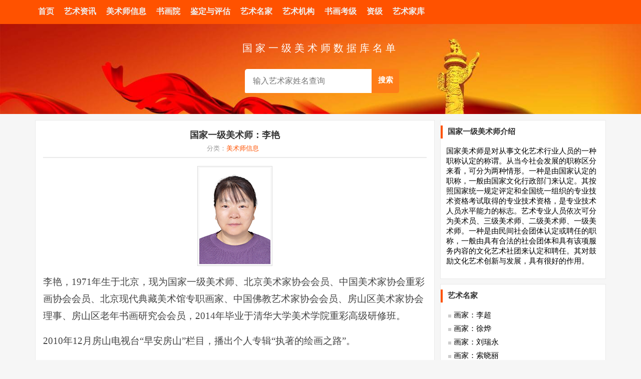

--- FILE ---
content_type: text/html; charset=UTF-8
request_url: http://www.pro-ch.cn/meishushi/11294.html
body_size: 6638
content:
<!DOCTYPE HTML>
<html>
<head>
    <meta http-equiv="content-type" content="text/html; charset="UTF-8">
    <meta http-equiv="X-UA-Compatible" content="IE=edge, chrome=1">
    <meta name="renderer" content="webkit">
    <meta name="viewport" content="width=device-width, initial-scale=1, maximum-scale=1">
    <meta http-equiv="Cache-Control" content="no-transform"/>
    <meta http-equiv="Cache-Control" content="no-siteapp"/>
    <meta property="og:type" content="article"/>
    <meta property="article:published_time" content="2025-03-15T18:04:00+08:00"/>
    <meta property="article:author" content="国家一级美术师查询中心" />
    <meta property="article:published_first" content="国家一级美术师查询中心, http://www.pro-ch.cn/meishushi/11294.html" />
    <meta property="og:title" content="国家一级美术师：李艳" />
    <meta property="og:url" content="http://www.pro-ch.cn/meishushi/11294.html" />
        <title>国家一级美术师：李艳 - 美术师信息 - 国家一级美术师查询中心</title>


    <!-- 使用url函数转换相关路径 -->
    <link rel="stylesheet" href="http://www.pro-ch.cn/usr/themes/DMZ/css/normalize.min.css">
    <link rel="stylesheet" href="http://www.pro-ch.cn/usr/themes/DMZ/css/grid.css">
    <link rel="stylesheet" href="http://www.pro-ch.cn/usr/themes/DMZ/style.css">
    <link rel='icon' href='/favicon.ico' type='image/x-icon' />
    <link rel='shortcut icon' href='/favicon.ico' type='image/x-icon' />
    <link rel='bookmark icon' href='/favicon.ico' type='image/x-icon' /> 

    <!-- 通过自有函数输出HTML头部信息 -->
    <meta name="description" content="李艳，1971年生于北京，现为国家一级美术师、北京美术家协会会员、中国美术家协会重彩画协会会员、北京现代典藏美术馆专职画家、中国佛教艺术家协会会员、房山区美术家协会理事、房山区老年书画研究会会员..." />

<script type="text/javascript">
	function addListener(element, type, callback) {
		if (element.addEventListener) {
			element.addEventListener(type, callback);
		} else if (element.attachEvent) {
			element.attachEvent('on' + type, callback);
		}
	}
	addListener(document, 'DOMContentLoaded', function () {		
		var mq = window.matchMedia("(max-width: 1200px)");
		if (mq.matches) {
			document.getElementById("menu_list").classList.remove("hidden");
		}
		addListener(document.getElementById("menu_button"), 'click', function () {
			document.getElementById("menu_list").classList.toggle("show");
		});
	});
</script>

    <!--[if lt IE 9]>
    <script src="http://cdn.staticfile.org/html5shiv/r29/html5.min.js"></script>
    <script src="http://cdn.staticfile.org/respond.js/1.3.0/respond.min.js"></script>
    <![endif]-->

</head>
<body>
<!--[if lt IE 8]>
    <div class="browsehappy" role="dialog">当前网页 <strong>不支持</strong> 你正在使用的浏览器. 为了正常的访问, 请 <a href="http://browsehappy.com/">升级你的浏览器</a>.</div>
<![endif]-->

<header id="header" class="clearfix">
    <div class="container">
           <div class="hr">
            <div class="logoleft" style="float:left">
                <a id="logo" href="http://www.pro-ch.cn/" title="国家一级美术师查询中心">
                                    </a>
            </div>

	<nav>
	<div id="menu_button_wrapper">
		<div id="menu_button">
			<div id="hamburger">
			<img src="http://www.pro-ch.cn/usr/themes/DMZ/img/menu.png" alt="Menu">
			</div>
		</div>
		<div class="clearfix"></div>
	</div>
	<ul id="menu_list">
                    <li ><a href="http://www.pro-ch.cn/">首页</a></li>

                                                                                                                                                          <li >
                                    <a href="http://www.pro-ch.cn/category/default/" title="艺术资讯">艺术资讯</a>
                                </li>
                                                                                                                                                                                        <li >
                                    <a href="http://www.pro-ch.cn/category/meishushi/" title="美术师信息">美术师信息</a>
                                </li>
                                                                                                                                                                                        <li >
                                    <a href="http://www.pro-ch.cn/category/shuhuayuan/" title="书画院">书画院</a>
                                </li>
                                                                                                                                                                                        <li >
                                    <a href="http://www.pro-ch.cn/category/jiandingyupinggu/" title="鉴定与评估">鉴定与评估</a>
                                </li>
                                                                                                                                                                                        <li >
                                    <a href="http://www.pro-ch.cn/category/yishumingjia/" title="艺术名家">艺术名家</a>
                                </li>
                                                                                                                                                                                        <li >
                                    <a href="http://www.pro-ch.cn/category/yishujigou/" title="艺术机构">艺术机构</a>
                                </li>
                                                                                                                                                                                        <li >
                                    <a href="http://www.pro-ch.cn/category/shuhuakaoji/" title="书画考级">书画考级</a>
                                </li>
                                                                                                                                                                                        <li id="dropdown" >
                                    <a href="http://www.pro-ch.cn/category/ziji/" title="资级">资级</a>
                                    <ul class="sub-menu">
                                                                                                                                <li >
                                                <a href="http://www.pro-ch.cn/category/xiangdao/" title="香道">香道</a>
                                            </li>
                                                                                                                                <li >
                                                <a href="http://www.pro-ch.cn/category/wushu/" title="武术">武术</a>
                                            </li>
                                                                                                                                <li >
                                                <a href="http://www.pro-ch.cn/category/chayi/" title="茶艺">茶艺</a>
                                            </li>
                                                                                                                                <li >
                                                <a href="http://www.pro-ch.cn/category/yingyue/" title="音乐">音乐</a>
                                            </li>
                                                                            </ul>
                                </li>
                                                                                                                                                                                                                                                                                                                                                                        <li >
                                    <a href="http://www.pro-ch.cn/category/artproject/" title="艺术家库">艺术家库</a>
                                </li>
                                                                        
                                                        </nav>
           </div>
    </div>
</header>
<div id="body">
<div class="mt74" id="web-content">
	<div class="tyc-home-top bgtyc">
		<div class="mt-74">
			<!-- 顶部logo -->
			<div class="tyc-header-home ">
				<div class="containers rel">
					<div class="left f0">
						<div class="right "></div>
					</div>
				</div>
			</div>
			<div class="containers">
				<div class="mainv2_tab1 position-rel" style="z-index:200">
					<div class="text-center">
						<div class="home-title" >
						    <a style="color:#fff;font-size:20px" href="http://www.pro-ch.cn/meishushimingdan.html" alt="1987-2022年最新《中华人民共和国国家一级美术师数据库》名单">国家一级美术师数据库名单</a>
						 </div>
						<div class=" tab-main">
						<div class="js-search-container">
								<div class="input-group home-group">
                         <form id="search" method="post" action="http://www.pro-ch.cn/" role="search">
						    <input type="search" id="s" name="s"  class="input -xl js-live-search-auto" maxlength="50"
										placeholder="输入艺术家姓名查询">
						    <button type="submit" class="input-group-btn btn -xl">搜索</button>
	                    </form>
						</div>		
							</div>
						</div>
					</div>
				</div>
			</div>
		</div>
	</div>  
    <div class="container">
        <div class="row">
<div class="col-mb-12 col-8" id="main" role="main">
    <article class="post">
        <h1 class="post-title" itemprop="name headline" style="text-align:center;">国家一级美术师：李艳</h1>
        <ul class="post-meta" style="padding-bottom:8px;border-bottom:2px solid #eaeaea;text-align:center;">
           
            <li>分类：<a href="http://www.pro-ch.cn/category/meishushi/">美术师信息</a></li>
        </ul>
        <div class="post-content" itemprop="articleBody">
            <p style="text-align: center;"><img src="/usr/uploads/2023/12/09/1702132919763423.jpg" title="1702132919763423.jpg" alt="ff1a9fc77e39eb5b7802c56cd09f3fd.jpg"/></p><p style="line-height: 31px; text-align: left; text-indent: 0em;"><span style=";font-family:宋体;font-size:19px"><span style="font-family:宋体">李艳，</span><span style="font-family:宋体">1971年生于北京，现为国家一级美术师<span style="font-family: 宋体; font-size: 19px; text-wrap: wrap;">、</span>北京美术家协会会员、中国美术家协会重彩画协会会员、北京现代典藏美术馆专职画家、中国佛教艺术家协会会员、房山区美术家协会理事、房山区老年书画研究会会员，2014年毕业于清华大学美术学院重彩高级研修班。</span></span></p><p style="line-height: 31px; text-align: left; text-indent: 0em;"><span style="font-family: 宋体; font-size: 19px; text-indent: 0em;">2010年12月房山电视台“早安房山”栏目，播出个人专辑“执著的绘画之路”。</span></p><p style="line-height: 31px; text-align: left; text-indent: 0em;"><span style=";font-family:宋体;font-size:19px">2012年11月作品《生命的歌》入选北京第十一届新人新作展。</span></p><p style="line-height: 31px; text-align: left; text-indent: 0em;"><span style="text-indent: 0em; font-family: 宋体; font-size: 19px;">2013年11月作品《鹿鸣》入选“北京意象·创意大兴”作品展，在</span><span style="text-indent: 0em; font-family: 宋体; font-size: 19px;">中国美术馆</span><span style="text-indent: 0em; font-family: 宋体; font-size: 19px;">展出。</span></p><p style="line-height: 31px; text-align: left; text-indent: 0em;"><span style=";font-family:宋体;font-size:19px">2013年11月15日 在中国美术馆接受“天下搜藏网”专题采访。</span></p><p style="line-height: 31px; text-align: left; text-indent: 0em;"><span style="text-indent: 0em; font-family: 宋体; font-size: 19px;">2013年12月作品《朝颜双鹿》荣获“影像北京·共筑中国梦2013</span><span style="text-indent: 0em; font-family: 宋体; font-size: 19px;">北京书法美</span><span style="text-indent: 0em; font-family: 宋体; font-size: 19px;">术摄影大赛作品展优秀奖。</span></p><p style="line-height: 31px; text-align: left; text-indent: 0em;"><span style="font-family: 宋体; font-size: 19px; text-indent: 0em;">2014年6月 作品《天天向上》荣获全国城市社区党风廉政建设优秀作品征集活动一等奖。</span></p><p style="line-height: 31px; text-align: left; text-indent: 0em;"><span style=";font-family:宋体;font-size:19px">2014年8月9日房山区社工委今日关注社会家园栏目专题采访并播出。</span></p><p style="line-height: 31px; text-align: left; text-indent: 0em;"><span style=";font-family:宋体;font-size:19px">2014年11月作品《秋韵》入选北京第十三届新人新作展。</span></p><p style="line-height: 31px; text-align: left; text-indent: 0em;"><span style=";font-family:宋体;font-size:19px">2015年4月加入北京美术家协会。</span></p><p style="line-height: 31px; text-align: left; text-indent: 0em;"><span style="text-indent: 0em; font-family: 宋体; font-size: 19px; background: rgb(255, 255, 255);">2017年7月作品《葵花托金盘赤心向党》入选堂上飞歌“庆祝十九大· 唱响理</span><span style="text-indent: 0em; font-family: 宋体; font-size: 19px; background: rgb(255, 255, 255);">想</span><span style="text-indent: 0em; font-family: 宋体; font-size: 19px; background: rgb(255, 255, 255);">的旋律”大型主题创作活动，被没有共产党就没有新中国纪念馆收藏。</span></p><p style="line-height: 31px; text-align: left; text-indent: 0em;"><span style="font-family: 宋体; font-size: 19px; text-indent: 0em;">2019年6月作品《幽香漫谷》参展“不忘初心 美育房山”庆祝新中国成立70周年美术作品联展。</span></p><p style="line-height: 31px; text-align: left; text-indent: 0em;"><span style=";font-family:宋体;font-size:19px">2021年9月作品《古韵</span><span style=";font-family:宋体;font-size:19px">房山</span><span style=";font-family:宋体;font-size:19px"><span style="font-family:宋体">》参展</span><span style="font-family:宋体">“经典房山”书画作品展。</span></span></p><p style="line-height: 31px; text-align: left; text-indent: 0em;"><span style="text-indent: 0em; font-family: 宋体; font-size: 19px;">2023年3月</span><span style="text-indent: 0em; font-family: 宋体; font-size: 19px;">作品《古韵长存》</span><span style="text-indent: 0em; font-family: 宋体; font-size: 19px;">荣获“不忘初心</span><span style="text-indent: 0em; font-family: 宋体; font-size: 19px;">·逐辉煌梦想</span><span style="text-indent: 0em; font-family: 宋体; font-size: 19px;">”拱辰文艺作品征集大赛三等奖。</span></p><p style="line-height: 31px; text-align: left; text-indent: 0em;"><span style="text-indent: 0em; font-family: 宋体; font-size: 19px;">2023年3月</span><span style="text-indent: 0em; font-family: 宋体; font-size: 19px;">28日参加北京市房山区文学艺术界联合会第二次代表大会。</span></p><p style="line-height: 31px; text-align: left; text-indent: 0em;"><span style="text-indent: 0em; font-family: 宋体; font-size: 19px;">2023年</span><span style="text-indent: 0em; font-family: 宋体; font-size: 19px;">11</span><span style="text-indent: 0em; font-family: 宋体; font-size: 19px;">月</span><span style="text-indent: 0em; font-family: 宋体; font-size: 19px;">30日参加北京美术家协会第七次会员代表大会。</span></p><p style="line-height: 31px; text-align: center; text-indent: 0em;"><span style="text-indent: 0em; font-family: 宋体; font-size: 19px;"></span></p><p><img src="/usr/uploads/2023/12/09/1702133200931920.jpg" title="1702133200931920.jpg"/></p><p><img src="/usr/uploads/2023/12/09/1702133200308859.jpg" title="1702133200308859.jpg"/></p><p><img src="/usr/uploads/2023/12/09/1702133200876950.jpg" title="1702133200876950.jpg"/></p><p style="line-height: 31px; text-align: center; text-indent: 0em;"><span style="text-indent: 0em; font-family: 宋体; font-size: 19px;"><br /></span><br /></p><p><br /></p>        </div>
        <div class="copyright">
            <strong>标签：</strong>none<br>
            <strong>转载请注明出处：</strong><a href="http://www.pro-ch.cn/meishushi/11294.html" title="http://www.pro-ch.cn/meishushi/11294.html">http://www.pro-ch.cn/meishushi/11294.html</a>
         </div>
        <div class="postnav">
        <div class="prenav"><a href="http://www.pro-ch.cn/meishushi/11321.html" title="国家一级书法师：徐烨">国家一级书法师：徐烨</a></div>
        <div class="nextnav"><a href="http://www.pro-ch.cn/meishushi/11256.html" title="国家一级美术师：杨百兴">国家一级美术师：杨百兴</a></div>
        </div>
        <div class="more-title"><b>猜您喜欢</b></div>
        <div class="more-list">
                        <li><a href="http://www.pro-ch.cn/artproject/7570.html" title="颜语简介,颜语作品展示,国画家颜语">颜语简介,颜语作品展示,国画家颜语</a></li><li><a href="http://www.pro-ch.cn/artproject/3379.html" title="韩晓丽简介,韩晓丽作品展示,国画家韩晓丽">韩晓丽简介,韩晓丽作品展示,国画家韩晓丽</a></li><li><a href="http://www.pro-ch.cn/artproject/4428.html" title="萧嫚耘简介,萧嫚耘作品展示,国画家萧嫚耘">萧嫚耘简介,萧嫚耘作品展示,国画家萧嫚耘</a></li><li><a href="http://www.pro-ch.cn/artproject/9988.html" title="朱时昔简介,朱时昔作品展示,国画家朱时昔">朱时昔简介,朱时昔作品展示,国画家朱时昔</a></li><li><a href="http://www.pro-ch.cn/artproject/2552.html" title="缪谷瑛简介,缪谷瑛作品展示,国画家缪谷瑛">缪谷瑛简介,缪谷瑛作品展示,国画家缪谷瑛</a></li>                </div>
    </article>

</div><!-- end #main-->

<div class="col-mb-12 col-offset-1 col-3 kit-hidden-tb" id="secondary" role="complementary">

  <section class="widget">
		<h3 class="widget-title">国家一级美术师介绍</h3>
<ul class="index-list">
<p><a href="http://www.pro-ch.cn/gov.html">国家美术师是对从事文化艺术行业人员的一种职称认定的称谓。从当今社会发展的职称区分来看，可分为两种情形。一种是由国家认定的职称，一般由国家文化行政部门来认定。其按照国家统一规定评定和全国统一组织的专业技术资格考试取得的专业技术资格，是专业技术人员水平能力的标志。艺术专业人员依次可分为美术员、三级美术师、二级美术师、一级美术师。一种是由民间社会团体认定或聘任的职称，一般由具有合法的社会团体和具有该项服务内容的文化艺术社团来认定和聘任。其对鼓励文化艺术创新与发展，具有很好的作用。</a></p>
</ul>
    </section>
    
   <section class="widget">
		<h3 class="widget-title">艺术名家</h3>
<ul class="index-list"><li><a href="http://www.pro-ch.cn/yishumingjia/11370.html" title="画家：李超">画家：李超</a></li><li><a href="http://www.pro-ch.cn/yishumingjia/11358.html" title="画家：徐烨">画家：徐烨</a></li><li><a href="http://www.pro-ch.cn/yishumingjia/11387.html" title="画家：刘瑞永">画家：刘瑞永</a></li><li><a href="http://www.pro-ch.cn/yishumingjia/11352.html" title="画家：索晓丽">画家：索晓丽</a></li><li><a href="http://www.pro-ch.cn/yishumingjia/11346.html" title="书法家：马昭贤">书法家：马昭贤</a></li><li><a href="http://www.pro-ch.cn/yishumingjia/11368.html" title="画家：徐玉琪">画家：徐玉琪</a></li><li><a href="http://www.pro-ch.cn/yishumingjia/11366.html" title="画家：周勇">画家：周勇</a></li><li><a href="http://www.pro-ch.cn/yishumingjia/11364.html" title="画家：高斌">画家：高斌</a></li><li><a href="http://www.pro-ch.cn/yishumingjia/11362.html" title="画家：吉卫东">画家：吉卫东</a></li><li><a href="http://www.pro-ch.cn/yishumingjia/11295.html" title="画家：李艳">画家：李艳</a></li></ul>
    </section>

    <section class="widget">
		<h3 class="widget-title">艺术资讯</h3>
<ul class="index-list"><li><a href="http://www.pro-ch.cn/default/10141.html" title="沈丽雅——中国国家一级美术师">沈丽雅——中国国家一级美术师</a></li><li><a href="http://www.pro-ch.cn/default/10145.html" title="状物精微 花恣雀跃——专访画家李亚">状物精微 花恣雀跃——专访画家李亚</a></li><li><a href="http://www.pro-ch.cn/default/10143.html" title="“秦岭颂——刘亚谏诗书画巡展”在北京开幕">“秦岭颂——刘亚谏诗书画巡展”在北京开幕</a></li><li><a href="http://www.pro-ch.cn/default/1337.html" title="“为中国而设计”第十届全国环境艺术设计展览开幕">“为中国而设计”第十届全国环境艺术设计展览开幕</a></li><li><a href="http://www.pro-ch.cn/default/1336.html" title="最深情，是那一抹中国红">最深情，是那一抹中国红</a></li><li><a href="http://www.pro-ch.cn/default/1335.html" title="中国文艺评论中央美术学院基地正式落成揭牌">中国文艺评论中央美术学院基地正式落成揭牌</a></li><li><a href="http://www.pro-ch.cn/default/1334.html" title="国画家朱祖国巨幅山水作品横屏版细节欣赏">国画家朱祖国巨幅山水作品横屏版细节欣赏</a></li><li><a href="http://www.pro-ch.cn/default/1331.html" title="“丹青颂·中国梦暨万恒艺术第三届当代名家国画">“丹青颂·中国梦暨万恒艺术第三届当代名家国画</a></li><li><a href="http://www.pro-ch.cn/default/1330.html" title="瞬间与永恒——张伯世、张凯惠艺术联展">瞬间与永恒——张伯世、张凯惠艺术联展</a></li><li><a href="http://www.pro-ch.cn/default/1329.html" title="广州智美计划“一堂美术课”艺术下乡项目正式启航">广州智美计划“一堂美术课”艺术下乡项目正式启航</a></li></ul>
    </section>

       <section class="widget">
		<h3 class="widget-title">鉴定与评估</h3>
<ul class="index-list"><li><a href="http://www.pro-ch.cn/jiandingyupinggu/11371.html" title="国家高级调酒师：仇振东">国家高级调酒师：仇振东</a></li><li><a href="http://www.pro-ch.cn/jiandingyupinggu/11360.html" title="国家高级摄影师：黄河">国家高级摄影师：黄河</a></li><li><a href="http://www.pro-ch.cn/jiandingyupinggu/11359.html" title="国家高级珠宝鉴定评估师：杨祥芬">国家高级珠宝鉴定评估师：杨祥芬</a></li><li><a href="http://www.pro-ch.cn/jiandingyupinggu/11356.html" title="国家高级调酒师：王立好">国家高级调酒师：王立好</a></li><li><a href="http://www.pro-ch.cn/jiandingyupinggu/11397.html" title="国家高级古玩鉴定评估师：吴制容">国家高级古玩鉴定评估师：吴制容</a></li><li><a href="http://www.pro-ch.cn/jiandingyupinggu/11396.html" title="国家高级古玩鉴定评估师：巫蓉">国家高级古玩鉴定评估师：巫蓉</a></li><li><a href="http://www.pro-ch.cn/jiandingyupinggu/11395.html" title="国家高级古玩鉴定评估师：张向荣">国家高级古玩鉴定评估师：张向荣</a></li><li><a href="http://www.pro-ch.cn/jiandingyupinggu/11394.html" title="国家高级古玩鉴定评估师：李平平">国家高级古玩鉴定评估师：李平平</a></li><li><a href="http://www.pro-ch.cn/jiandingyupinggu/11393.html" title="国家高级古玩鉴定评估师：郭淑梅">国家高级古玩鉴定评估师：郭淑梅</a></li><li><a href="http://www.pro-ch.cn/jiandingyupinggu/11392.html" title="国家高级古玩鉴定评估师：汪启刚">国家高级古玩鉴定评估师：汪启刚</a></li></ul>
    </section>
    
       <section class="widget">
		<h3 class="widget-title">艺术机构</h3>
<ul class="index-list"><li><a href="http://www.pro-ch.cn/yishujigou/11405.html" title="一带一路艺术品国际交易中心">一带一路艺术品国际交易中心</a></li><li><a href="http://www.pro-ch.cn/yishujigou/11404.html" title="一带一路中国文化艺术研究院">一带一路中国文化艺术研究院</a></li><li><a href="http://www.pro-ch.cn/yishujigou/11205.html" title="中国文化艺术水平管理中心">中国文化艺术水平管理中心</a></li><li><a href="http://www.pro-ch.cn/yishujigou/1302.html" title="文化和旅游部文化艺术评定中心">文化和旅游部文化艺术评定中心</a></li><li><a href="http://www.pro-ch.cn/yishujigou/1300.html" title="文化和旅游部文化艺术评定中心北京潜能文化艺术培训中心">文化和旅游部文化艺术评定中心北京潜能文化艺术培训中心</a></li><li><a href="http://www.pro-ch.cn/yishujigou/11204.html" title="中国艺术研究院">中国艺术研究院</a></li><li><a href="http://www.pro-ch.cn/yishujigou/11203.html" title="中国美术学院社会美术水平考级中心">中国美术学院社会美术水平考级中心</a></li><li><a href="http://www.pro-ch.cn/yishujigou/1298.html" title="文化和旅游部文化艺术评定中心国画艺术研究院">文化和旅游部文化艺术评定中心国画艺术研究院</a></li><li><a href="http://www.pro-ch.cn/yishujigou/1299.html" title="文化和旅游部文化艺术评定中心广西南宁基地">文化和旅游部文化艺术评定中心广西南宁基地</a></li><li><a href="http://www.pro-ch.cn/yishujigou/1297.html" title="中国国画艺术研究院">中国国画艺术研究院</a></li></ul>
    </section>
    
    
   <section class="widget">
		<h3 class="widget-title">艺术家库</h3>
<ul class="index-list"><li><a href="http://www.pro-ch.cn/artproject/11379.html" title="国家级风水师：牛建忠">国家级风水师：牛建忠</a></li><li><a href="http://www.pro-ch.cn/artproject/11384.html" title="国家级风水师：吴永杰">国家级风水师：吴永杰</a></li><li><a href="http://www.pro-ch.cn/jiandingyupinggu/11388.html" title="国家奇门阵法师：王晓明">国家奇门阵法师：王晓明</a></li><li><a href="http://www.pro-ch.cn/artproject/11309.html" title="国家级风水师：李庆周">国家级风水师：李庆周</a></li><li><a href="http://www.pro-ch.cn/artproject/11308.html" title="国家级风水师：王晓磊">国家级风水师：王晓磊</a></li><li><a href="http://www.pro-ch.cn/artproject/11326.html" title="国家级风水师：柳珍儿">国家级风水师：柳珍儿</a></li><li><a href="http://www.pro-ch.cn/artproject/11200.html" title=" 著名艺术家 一 欧阳中石"> 著名艺术家 一 欧阳中石</a></li><li><a href="http://www.pro-ch.cn/artproject/11160.html" title="王诗皓-内蒙古书画家">王诗皓-内蒙古书画家</a></li><li><a href="http://www.pro-ch.cn/artproject/11159.html" title="方孝德-内蒙古书画家">方孝德-内蒙古书画家</a></li><li><a href="http://www.pro-ch.cn/artproject/11158.html" title="孟广学-内蒙古书画家">孟广学-内蒙古书画家</a></li></ul>
    </section>
    



           <section class="widget">
		<h3 class="widget-title">最新文章</h3>
        <ul class="widget-list">
            <li><a href="http://www.pro-ch.cn/meishushi/11303.html" title="国家一级美术师数据库名单">国家一级美术师数据库名单</a></li><li><a href="http://www.pro-ch.cn/meishushi/11406.html" title="国家一级美术师：陈菲菲">国家一级美术师：陈菲菲</a></li><li><a href="http://www.pro-ch.cn/meishushi/11409.html" title="国家一级美术师：柳罡">国家一级美术师：柳罡</a></li><li><a href="http://www.pro-ch.cn/meishushi/11389.html" title="国家一级美术师：罗和平">国家一级美术师：罗和平</a></li><li><a href="http://www.pro-ch.cn/meishushi/11386.html" title="国家一级美术师：刘瑞永">国家一级美术师：刘瑞永</a></li><li><a href="http://www.pro-ch.cn/meishushi/11385.html" title="国家一级美术师：唐秀慧">国家一级美术师：唐秀慧</a></li><li><a href="http://www.pro-ch.cn/meishushi/11378.html" title="国家一级美术师：陈小慰">国家一级美术师：陈小慰</a></li><li><a href="http://www.pro-ch.cn/meishushi/11377.html" title="国家一级美术师：张桂香">国家一级美术师：张桂香</a></li><li><a href="http://www.pro-ch.cn/meishushi/11376.html" title="国家一级美术师：文贵生">国家一级美术师：文贵生</a></li><li><a href="http://www.pro-ch.cn/meishushi/11375.html" title="国家一级美术师：韩富兴">国家一级美术师：韩富兴</a></li>        </ul>
    </section>
        
</div><!-- end #sidebar -->
        </div><!-- end .row -->
    </div>
</div><!-- end #body -->

<footer id="footer" role="contentinfo">
    <p style="text-decoration: none;
                    cursor: pointer;
                    font-size:12px;">欢迎具备文化部和人事部门一级美术师资格的艺术家申请录入本网，申请收录收费，我们将择优收录。</p>

           &copy; 2026 <a href="http://www.pro-ch.cn/" title="国家一级美术师查询中心">国家一级美术师查询中心</a> 版权所有. 

</footer><!-- end #footer -->
</body>
</html>

--- FILE ---
content_type: text/css
request_url: http://www.pro-ch.cn/usr/themes/DMZ/css/grid.css
body_size: 1085
content:
.container,.row [class*="col-"]{-webkit-box-sizing:border-box;-moz-box-sizing:border-box;box-sizing:border-box;}.container{margin-left:auto;margin-right:auto;padding-left:10px;padding-right:10px;}.row [class*="col-"]{float:left;min-height:1px;}.row [class*="-push-"],.row [class*="-pull-"]{position:relative;}.col-mb-1{width:8.33333%;}.col-mb-2{width:16.66667%;}.col-mb-3{width:25%;}.col-mb-4{width:33.33333%;}.col-mb-5{width:41.66667%;}.col-mb-6{width:50%;}.col-mb-7{width:58.33333%;}.col-mb-8{width:66.66667%;}.col-mb-9{width:75%;}.col-mb-10{width:83.33333%;}.col-mb-11{width:91.66667%;}.col-mb-12{width:100%;}@media(min-width:768px){.col-tb-1{width:8.33333%;}.col-tb-2{width:16.66667%;}.col-tb-3{width:25%;}.col-tb-4{width:33.33333%;}.col-tb-5{width:41.66667%;}.col-tb-6{width:50%;}.col-tb-7{width:58.33333%;}.col-tb-8{width:73.66667%;}.col-tb-9{width:75%;}.col-tb-10{width:83.33333%;}.col-tb-11{width:91.66667%;}.col-tb-12{width:100%;}.col-tb-offset-0{margin-left:0;}.col-tb-offset-1{margin-left:8.33333%;}.col-tb-offset-2{margin-left:16.66667%;}.col-tb-offset-3{margin-left:25%;}.col-tb-offset-4{margin-left:33.33333%;}.col-tb-offset-5{margin-left:41.66667%;}.col-tb-offset-6{margin-left:50%;}.col-tb-offset-7{margin-left:58.33333%;}.col-tb-offset-8{margin-left:66.66667%;}.col-tb-offset-9{margin-left:75%;}.col-tb-offset-10{margin-left:83.33333%;}.col-tb-offset-11{margin-left:91.66667%;}.col-tb-offset-12{margin-left:100%;}.col-tb-pull-0{right:0;}.col-tb-pull-1{right:8.33333%;}.col-tb-pull-2{right:16.66667%;}.col-tb-pull-3{right:25%;}.col-tb-pull-4{right:33.33333%;}.col-tb-pull-5{right:41.66667%;}.col-tb-pull-6{right:50%;}.col-tb-pull-7{right:58.33333%;}.col-tb-pull-8{right:66.66667%;}.col-tb-pull-9{right:75%;}.col-tb-pull-10{right:83.33333%;}.col-tb-pull-11{right:91.66667%;}.col-tb-pull-12{right:100%;}.col-tb-push-0{left:0;}.col-tb-push-1{left:8.33333%;}.col-tb-push-2{left:16.66667%;}.col-tb-push-3{left:25%;}.col-tb-push-4{left:33.33333%;}.col-tb-push-5{left:41.66667%;}.col-tb-push-6{left:50%;}.col-tb-push-7{left:58.33333%;}.col-tb-push-8{left:66.66667%;}.col-tb-push-9{left:75%;}.col-tb-push-10{left:83.33333%;}.col-tb-push-11{left:91.66667%;}.col-tb-push-12{left:100%;}}@media(min-width:1200px){.col-1{width:8.33333%;}.col-2{width:16.66667%;}.col-3{width:29%;}.col-4{width:33.33333%;}.col-5{width:41.66667%;}.col-6{width:50%;}.col-7{width:58.33333%;}.col-8{width:70%;}.col-9{width:72%;}.col-10{width:83.33333%;}.col-11{width:91.66667%;}.col-12{width:100%;}.col-offset-0{margin-left:0;}.col-offset-1{margin-left:1.0%;}.col-offset-2{margin-left:16.66667%;}.col-offset-3{margin-left:25%;}.col-offset-4{margin-left:33.33333%;}.col-offset-5{margin-left:41.66667%;}.col-offset-6{margin-left:50%;}.col-offset-7{margin-left:58.33333%;}.col-offset-8{margin-left:66.66667%;}.col-offset-9{margin-left:75%;}.col-offset-10{margin-left:83.33333%;}.col-offset-11{margin-left:91.66667%;}.col-offset-12{margin-left:100%;}.col-pull-0{right:0;}.col-pull-1{right:8.33333%;}.col-pull-2{right:16.66667%;}.col-pull-3{right:25%;}.col-pull-4{right:33.33333%;}.col-pull-5{right:41.66667%;}.col-pull-6{right:50%;}.col-pull-7{right:58.33333%;}.col-pull-8{right:66.66667%;}.col-pull-9{right:75%;}.col-pull-10{right:83.33333%;}.col-pull-11{right:91.66667%;}.col-pull-12{right:100%;}.col-push-0{left:0;}.col-push-1{left:8.33333%;}.col-push-2{left:16.66667%;}.col-push-3{left:25%;}.col-push-4{left:33.33333%;}.col-push-5{left:41.66667%;}.col-push-6{left:50%;}.col-push-7{left:58.33333%;}.col-push-8{left:66.66667%;}.col-push-9{left:75%;}.col-push-10{left:83.33333%;}.col-push-11{left:91.66667%;}.col-push-12{left:100%;}}@media(min-width:1200px){.container{max-width:1160px;}.col-wd-1{width:8.33333%;}.col-wd-2{width:16.66667%;}.col-wd-3{width:25%;}.col-wd-4{width:33.33333%;}.col-wd-5{width:41.66667%;}.col-wd-6{width:50%;}.col-wd-7{width:58.33333%;}.col-wd-8{width:66.66667%;}.col-wd-9{width:75%;}.col-wd-10{width:83.33333%;}.col-wd-11{width:91.66667%;}.col-wd-12{width:100%;}.col-wd-offset-0{margin-left:0;}.col-wd-offset-1{margin-left:8.33333%;}.col-wd-offset-2{margin-left:16.66667%;}.col-wd-offset-3{margin-left:25%;}.col-wd-offset-4{margin-left:33.33333%;}.col-wd-offset-5{margin-left:41.66667%;}.col-wd-offset-6{margin-left:50%;}.col-wd-offset-7{margin-left:58.33333%;}.col-wd-offset-8{margin-left:66.66667%;}.col-wd-offset-9{margin-left:75%;}.col-wd-offset-10{margin-left:83.33333%;}.col-wd-offset-11{margin-left:91.66667%;}.col-wd-offset-12{margin-left:100%;}.col-wd-pull-0{right:0;}.col-wd-pull-1{right:8.33333%;}.col-wd-pull-2{right:16.66667%;}.col-wd-pull-3{right:25%;}.col-wd-pull-4{right:33.33333%;}.col-wd-pull-5{right:41.66667%;}.col-wd-pull-6{right:50%;}.col-wd-pull-7{right:58.33333%;}.col-wd-pull-8{right:66.66667%;}.col-wd-pull-9{right:75%;}.col-wd-pull-10{right:83.33333%;}.col-wd-pull-11{right:91.66667%;}.col-wd-pull-12{right:100%;}.col-wd-push-0{left:0;}.col-wd-push-1{left:8.33333%;}.col-wd-push-2{left:16.66667%;}.col-wd-push-3{left:25%;}.col-wd-push-4{left:33.33333%;}.col-wd-push-5{left:41.66667%;}.col-wd-push-6{left:50%;}.col-wd-push-7{left:58.33333%;}.col-wd-push-8{left:66.66667%;}.col-wd-push-9{left:75%;}.col-wd-push-10{left:83.33333%;}.col-wd-push-11{left:91.66667%;}.col-wd-push-12{left:100%;}}@media(max-width:480px){.kit-hidden-tbs{width:150px!important;}#logo img{height:36px;width:auto;}}@media(max-width:767px){.kit-hidden-mb{display:none;}}@media(max-width:1199px){.kit-hidden-tb{display:none;}.kit-hidden-tbs{width:250px;margin-top:-55px;float:right!important;}}@media(max-width:1199px){.kit-hidden{display:none;}}.clearfix,.row{zoom:1;}.clearfix:before,.row:before,.clearfix:after,.row:after{content:" ";display:table;}.clearfix:after,.row:after{clear:both;}

--- FILE ---
content_type: text/css
request_url: http://www.pro-ch.cn/usr/themes/DMZ/style.css
body_size: 4858
content:
body{
	color:#353535;
	font-family:"Microsoft Yahei",Consolas,Menlo,Monaco,"Lucida Console","Liberation Mono","DejaVu Sans Mono","Bitstream Vera Sans Mono","Courier New",monospace,serif !important;
	font-size:90%;
	background:#f6f6f6;
}
a#selectsearch-icon:hover{
	border-bottom:none; 
}
a{
	color:#000;
	text-decoration:none;
}
a:hover,a:active{
	color:#ff5200;
	border-bottom:1px dotted #ff5200; 
}

.mt74 {
    /*margin-top: 74px !important;*/
}

.home-group .input {
    /* width: 77%; */
    border-color: transparent;
    line-height: 24px;
    font-size: 16px;
    padding: 5px 25px 5px 15px;
    vertical-align: middle;
    -webkit-appearance: none;
    border-radius: 5px; /* 所有角都使用半径为5px的圆角，此属性为CSS3标准属性 */
-moz-border-radius: 5px; /* Mozilla浏览器的私有属性 */
-webkit-border-radius: 5px; /* Webkit浏览器的私有属性 */
border-radius: 5px 4px 3px 2px; /* 四个半径值分别是左上角、右上角、右下角和左下角 */
    /* border-bottom-left-radius: 4px; */
    /* border-top-left-radius: 4px; */
}
.input-group .input, .input-group .select-drop .title {
    border-right: none;
    border-bottom-right-radius: 0px;
    border-top-right-radius: 0px;
}
.home-group .input-group-btn {
    border: 1px solid #FE7D18;
    /* border-radius: 10px; */
    font-weight: bold;
    font-size: 15px;
    color: #fff;
    width: 55px;
    background: #FE7D18;
    margin-left: auto;
    position: absolute;
}

.btn.-xl, .btn.-h48 {
    font-size: 16px;
    padding: 14px 10px;
    border-radius: 4px;
}



.input-group .input-group-btn {
    border-bottom-left-radius: 0px;
    border-top-left-radius: 0px;
    box-shadow: none;
}

.input-group .input, .input-group .select-drop .title {
    border-right: none;
    border-bottom-right-radius: 0px;
    border-top-right-radius: 0px;
}



.input {
    height: 36px;
    line-height: 34px;
    padding: 0px 15px;
    font-size: 14px;
    width: 100%;
    border: 1px solid #e0e0e0;
    border-radius: 2px;
    background-color: #fff;
    color: #333;
}

[type="search"] {
    -webkit-appearance: textfield;
    outline-offset: -2px;
}

input {
    -webkit-writing-mode: horizontal-tb !important;
    text-rendering: auto;
    color: -internal-light-dark-color(black, white);
    letter-spacing: normal;
    word-spacing: normal;
    text-transform: none;
    text-indent: 0px;
    text-shadow: none;
    display: inline-block;
    text-align: start;
    -webkit-appearance: textfield;
    background-color: -internal-light-dark-color(white, black);
    -webkit-rtl-ordering: logical;
    cursor: text;
    margin: 0em;
    font: 400 13.3333px Arial;
    padding: 1px 0px;
    border-width: 2px;
    border-style: inset;
    border-color: initial;
    border-image: initial;
}

.input-group .input-group-btn {
    border-bottom-left-radius: 0px;
    border-top-left-radius: 0px;
    box-shadow: none;
}
.tyc-home-top {
    width: 100%;
    height: 180px;
    background-image: url(img/banners.jpg) ;
    /*background-repeat: no-repeat;*/
    background-size: 100% 100%;
    -moz-background-size: 100% 100%;
    background-size: cover;
}
.containers {
    margin: 0 auto;
    /* width: 1248px; */
    width: 100%;
}
.container{
	padding:0px 10px 0px 10px;
}

.text-center {
    text-align: center;
}

.tyc-home-top .home-title {
    display: inline-block;
    margin-bottom: 25px;
    margin-top: 30px;
    font-size: 40px;
    line-height: 30px;
    letter-spacing: 6px;
    text-indent: 0px;
    color: #fff;
}

.tab-main {
    /*text-align: center;*/
    text-align: -webkit-center;
    color: #fff;
    width: 100%;
    margin: 0 -40px;
    z-index: -1;
}

.tyc-home-top .js-search-container {
    /* position: absolute; */
    width: 100%;
}

.home-group {
    transition: box-shadow 0.3s;
}

.input-group {
    position: relative;
    display: inline-block;
    vertical-align: top;
}

.home-group .input {
    /* width: 77%; */
    border-color: transparent;
    line-height: 24px;
    font-size: 16px;
    padding: 5px 25px 5px 15px;
    vertical-align: middle;
    /* border-bottom-left-radius: 4px; */
    /* border-top-left-radius: 4px; */
}

.input-group .input, .input-group .select-drop .title {
    border-right: none;
    border-bottom-right-radius: 0px;
    border-top-right-radius: 0px;
}

.input-group .input, .input-group .select-drop, .input-group .select-drop .title, .input-group .input-group-btn, .input-group form {
    float: left;
}

.input.-xl, .input.-h48 {
    height: 46px;
    line-height: 46px;
    padding: 0px 15px;
    font-size: 16px;
    z-index: -1;
}

.input {
    height: 36px;
    line-height: 34px;
    padding: 0px 15px;
    font-size: 14px;
    width: 100%;
    border: 1px solid #e0e0e0;
    border-radius: 2px;
    background-color: #fff;
    color: #333;
}


.btn {
    display: inline-block;
    padding: 2px 12px;
    border: 1px solid #f3f3f3;
    border-radius: 2px;
    font-size: 14px;
    text-align: center;
    line-height: 18px;
    font-weight: normal;
    background-color: #fff;
    color: #333;
    cursor: pointer;
    transition: all 0.2s cubic-bezier(0.075, 0.82, 0.165, 1);
}


.home-group .input-group-btn {
    border: 1px solid #FE7D18;
    /* border-radius: 10px; */
    font-weight: bold;
    font-size: 15px;
    color: #fff;
    width: 55px;
    background: #FE7D18;
    margin-left: auto;
    position: absolute;
}

.input-group .input-group-btn {
    border-bottom-left-radius: 0px;
    border-top-left-radius: 0px;
    box-shadow: none;
    -webkit-appearance: none;
}
.row{
	padding-top:0px;
}
#main{
	margin:12px 0px 10px 0px;
	padding:5px 15px 10px 15px;
	border:1px solid #eaeaea;
	background:#fff;
}
#index{
	background:#f6f6f6!important;
	margin:-18px -16px 0px -16px;
	padding-bottom:15px;
	border-bottom:1px solid #eaeaea;
}
h1,h2,h3,h4,h5,h6{
	font-family:"Microsoft Yahei",Consolas,Menlo,Monaco,"Lucida Console","Liberation Mono","DejaVu Sans Mono","Bitstream Vera Sans Mono","Courier New",monospace,serif !important;
}
input[type="text"],input[type="email"],input[type="url"],input[type="password"],textarea{
	padding:5px;
	border:1px solid #E9E9E9;
	width:100%;
	border-radius:2px;
	-webkit-box-sizing:border-box;
	-moz-box-sizing:border-box;
	box-sizing:border-box;
}
textarea{
	resize:vertical;
}
pre,code{
	font-family:"Microsoft Yahei",Consolas,Menlo,Monaco,"Lucida Console","Liberation Mono","DejaVu Sans Mono","Bitstream Vera Sans Mono","Courier New",monospace,serif !important;
	font-size:.92857em;
}
.browsehappy{
	padding:8px 0;
	background:#FBE3E4
	;color:#8A1F11;
	text-align:center;
}
.browsehappy a{
	color:#8A1F11;
	text-decoration:underline;
	font-weight:bold;
}
#header{
	padding:0px;
	background:#ff5200;
	width:100%;
	height:48px;
}
#logo{
	color:#333;
	font-size:1.8em;
}
.logoleft a:hover,a:active{
	border-bottom:none; 
}
#logo img{
	height:40px;
	vertical-align:middle;
	padding-top:3px;
	margin-right:10px;
}
.site-name a:hover,a:active{
	border-bottom:none; 
}
.description{
	margin:.5em 0 0;
	color:#999;
	font-style:italic;
}
.clearfix {
    clear: both;
}
nav {
    margin:0 auto;
    text-align: left;
    text-transform: uppercase;  
	height:48px;
	font-weight:bold;
}
nav ul {
    width:100%;
    padding: 0px;
    margin: 0 auto;
    list-style-type: none;
}
nav ul li {
    display: inline-block;
}
nav ul li a {
    font-size:16px;
    padding: 0px 6px 0px 6px;
	line-height:48px;
    color: #efefef;
    text-decoration: none;
    display: inline-block;
    box-sizing: border-box;
}
nav ul li a:hover {
    color: #ffffff;
    border-bottom: none;
}
.sub-menu {
    display:none;
	position: fixed;
	z-index:9999;
}
.sub-menu{
    width:120px;
}
.sub-menu li{
    width:100%;
}
.sub-menu li a {
    width:100%;
    font-size:14px;
    padding: 0px 12px 0px 12px;
	line-height:40px;
    background: rgba(48,89,153,0.85);
    text-decoration: none;
    display: inline-block;
    box-sizing: border-box;
}
.sub-menu li a:hover {
    color: #ffffff;
    border-bottom: none;
}
#dropdown:hover ul{
    display:block; 
}
.current {
    background-color:#ff5200;
}
.current a {
    color: #ffffff;
}
#menu_button_wrapper{
    display: none;
}
.hidden {
    display: none;
}
.show {
    display: block!important;
}
#picbox{ 
	margin-top:12px; 
	margin-bottom:10px; 
	padding: 1px;
	background: #fff;
	border:1px solid #eaeaea;
}
#picbox a:hover,a:active{ 
	border:none; 
}
#picbox:hover{
	border:1px solid #ff5200;
}

.input-group-btn {
    width: 112px;
    border: 1px solid #FE7D18;
    border-bottom-right-radius: 4px;
    border-top-right-radius: 4px;
    font-weight: bold;
    font-size: 18px;
    color: #fff;
    background: #FE7D18;
}

.tagcloud{
	list-style:none;
}
.tagcloud li{
	margin:0px 5px 10px;
	padding:5px 10px 5px 10px;
	float:left;
	border:1px solid #eaeaea;
}
.archive_page{
	margin:12px 0px 12px 0px;
	background-color: white;
	padding: 15px 15px 10px 15px;
        border:1px solid #eaeaea;
}
.archive_page h1{
	margin:0px 0px 15px 0px;
	padding-bottom:10px;
        border-bottom:2px solid #eaeaea;
	font-size:1.26em;
	text-align:center;
}
.archive_page h2{
	font-size:1.0em!important;
	color:#333!important;
	font-weight:bold!important;
	margin:0px 6px 15px 6px;
	padding-bottom:.5rem;
	border-bottom:1px dotted #ccc;
	text-indent:0em!important;
}
.archive_page ul{
	list-style:none;
}
.archive_page li{
	padding:2px 10px 2px 10px;
}
.post{
	padding:0px 0 15px;
	border-bottom:1px solid #eaeaea;
}
.postindex:hover{
	background: #f8f8f8;
}
.place{
	font-size:1.0em;
	line-height:24px;
	height:24px;
	overflow:hidden;
	margin-left:-16px;
	margin-top:6px;
	padding-left:10px;
	border-left:4px solid #FF1400;
	font-weight:bold;
	color:#2B6BAB;
}
.copyright{
	padding:5px;
	line-height:1.8em;
	font-size:0.925em;
	overflow:hidden;
	background-color:#e8f5fe;
	padding-left:6px;
	border-left:3px solid #009900;
	margin:5px 0px;
}
.copyright a{
	color:#ff5200;
}
.copyright a:hover,a:active{
	color:#d81517;
	border-bottom:1px dotted #d81517; 
}
.post img{
	max-width:90%!important;
	height:auto;
	border: 1px solid #ddd;
	padding: 3px;
	background: #f8f8f8;
	clear: both; 
	display: block; 
	margin:auto; 
}
.post img:hover{
	border:1px solid #ff5200;
}
.post-thumb img{
	float:left;
	margin:0 10px 5px 0;
	width:160px;
	height:180px;
}
.post-title{
	font-size:1.26em!important;
}
.post-title a:hover,a:active{
	color:#d81517;
	border-bottom:1px dotted #d81517; 
}
.post-title a{
	color:#333333;
	text-decoration:none;
}
.post-meta{
	margin-top:-0.5em;
	padding:0;
	color:#999;
	font-size:.92857em;
}
.post-meta a{
	color:#ff5200;
}
.post-meta a:hover,a:active{
	color:#d81517;
	border-bottom:1px dotted #d81517; 
}
.post-meta li{
	display:inline-block;
	margin:0 8px 0 0;
	padding-left:12px;
	border-left:1px solid #eaeaea;
}
.post-meta li:first-child{
	margin-left:0;
	padding-left:0;
	border:none;
}
.post-content a{
	color:#ff5200;
}
.post-content a:hover,a:active{
	color:#d81517;
	border-bottom:1px dotted #d81517; 
}
.post-content{
	color:#444;
	font-size:1.12em;
	line-height:1.6;
	text-indent:2em;
}
.post-content pre{
	line-height: 1.5rem;
	padding: 0.5rem;
	word-wrap: normal;
	overflow:auto;
	color:#0047B5;
	background: #f8f8f8;
	text-indent: 0em!important;
}
.post-content code{
	margin:0 .5rem;
	padding:.125rem .25rem;
	border:1px solid #eaeaea;
	border-radius:.25rem;
}
.post-content pre code{
	margin:0;
	padding:0;
	border:0;
}
.post-content blockquote{
	border-left: 4px solid #CCCCCC;
	margin: 1rem 1rem 1rem 2rem;
	padding: 0 0rem 0rem 0.5rem;
	text-indent: 0em!important;
}
.post-content li{
	text-indent:0em!important;
}
.post-excerpt{
	line-height:1.6;
	text-indent:2em;
	font-size:0.975em;
}
.post .tags{
	clear:both;
}
.post-near{
	list-style:none;
	margin:30px 0;
	padding:0;
	color:#999;
}
.post-near li{
	margin:10px 0;
}
.post-content,.comment-content{
	line-height:1.5;
	word-wrap:break-word;
}
.post-content h1,.post-content h2,.post-content h3,.post-content h4,.post-content h5,.post-content h6{
	font-size:1.0em!important;
	color:#333!important;
	font-weight:bold!important;
	margin:.5rem 0 .5rem;
	padding-bottom:.25rem;
	border-bottom:1px dotted #ccc;
	text-indent:0em!important;
}
.post h1,.post-content h2,.post h2,.comment-content h2{
	color:#333333;
	font-size:1.16em;
}
.post-content img,.comment-content img,.post-content video,.comment-content video{
	max-width:90%;
}
.post-content a img,.comment-content a img{
	background:#FFF;
	position:relative;
	bottom:-4px;
}
.post-content hr,.comment-content hr{
	margin:0.5em auto;
	border:1px solid #E9E9E9;
}
.archive-title{
	margin:1em 0 -1em;
	padding:0px 0px 5px;
	color:#999;
	font-size:1em;
}
.more{
	text-align:center;
}
.more a{
	border:none;
}
.more-title{
	color:#333;
	height:31px;
	line-height:31px;
	margin-left:-16px;
	font-size:1.06em;
	padding-left:10px;
	border-left:4px solid #FF1400;
}
.more-list{
	margin:5px 0px -5px 0px;
	list-style:none;
	font-size:1.0em;
	line-height:1.8em;
}
.more-list li{
	padding-left:15px;
	background:url(img/icon.gif) no-repeat 0 4px;
	word-break:keep-all;
	white-space:nowrap;
	overflow:hidden;
	text-overflow:ellipsis;
}
.postnav{
	line-height:30px;
	height:30px;
	font-size:0.925em;
	margin:10px 0px 10px 0px;
	padding-left:3px; 
	word-break:keep-all;
	white-space:nowrap;
	overflow:hidden;
	text-overflow:ellipsis;
}
.prenav a{
	color:#ff5200;
}
.prenav a:hover,a:active{
	color:#d81517;
	border-bottom:1px dotted #d81517; 
}
.nextnav a{
	color:#ff5200;
}
.nextnav a:hover,a:active{
	color:#d81517;
	border-bottom:1px dotted #d81517; 
}
.prenav{
	float:left; 
	background:url(img/icon.gif) no-repeat 2px -49px; 
	padding-left:16px; 
	padding-right:5px; 
	word-break:keep-all;
	white-space:nowrap;
	overflow:hidden;
	text-overflow:ellipsis;
	width:40%;
}
.nextnav{
	float:right; 
	background:url(img/icon.gif) no-repeat right -77px; 
	padding-right:20px; 
	text-align:right; 
	word-break:keep-all;
	white-space:nowrap;
	overflow:hidden;
	text-overflow:ellipsis;
	width:40%;
}
.protected .text{
	width:50%;
}
.page-navigator{
	list-style:none;
	margin:10px 0px 0px 0px;
	padding:0;
	text-align:center;
}
.page-navigator li{
	display:inline-block;
	margin:0 4px;
}
.page-navigator a{
	display:inline-block;
	padding:0 10px;
	height:30px;
	line-height:30px;
}
.page-navigator a:hover{
	background:#EEE;
	text-decoration:none;
	border-bottom:none!important;
}
.page-navigator .current a{
	color:#444;
	background:#EEE;
}
#comments{
	padding-top:5px;
}
#comments h3{
	color:#333;
	font-size:1.06em;
	height:31px;
	line-height:31px;
	margin-left:-16px;
	padding-left:10px;
	border-left:4px solid #2B6BAB;
}
#comments-page{
	padding-top:0px;
	padding-bottom:0px;
}
#comments-page h3{
	color:#333;
	font-size:1.06em;
	height:31px;
	line-height:31px;
	margin-left:-16px;
	padding-left:10px;
	border-left:4px solid #2B6BAB;
}
.comment-list,.comment-list ol{
	list-style:none;
	margin:0;
	padding:0;
}
.comment-list li{
	padding:14px;
	margin-top:10px;
	border:1px solid #eaeaea;
}
.comment-list li.comment-level-odd{
	background:#F6F6F3;
}
.comment-list li.comment-level-even{
	background:#FFF;
}
.comment-list li.comment-by-author{
	background:#F8F8F8;
}
.comment-list li .comment-reply{
	text-align:right;
	font-size:.92857em;
}
.comment-meta a{
	color:#999;
	font-size:.92857em;
}
.comment-meta a:hover,a:active{
	color:#999;
	border-bottom:0px dotted #ff5200; 
}
.comment-author{
	display:block;
	margin-bottom:3px;
	color:#444;
}
.comment-author .avatar{
	float:left;
	margin-right:10px;
}
.comment-author cite{
	font-weight:bold;
	font-style:normal;
}
.comment-list .respond{
	margin-top:15px;
	border-top:1px solid #EAEAEA;
}
.respond .cancel-comment-reply{
	float:right;
	margin:19px 5px;
	font-size:.92857em;
}
input#author,input#mail,input#url{
	max-width:480px;
}
input.captcha{
	max-width:370px;
}
#comment-form label{
	display:inline-block;
	margin-bottom:.5em;
	font-weight:bold;
	width:56px;
}
#comment-form .required:after{
	content:" *";
	color:#C00;
}
.index-box {
    width: 360px;
    height: 200px;
    padding: 16px;
    background-color: white;
    border: 1px solid #eaeaea;
    margin-bottom: -5px;
}
.index-box-title {
    height: 26px;
    line-height: 26px;
    margin-bottom: 15px;
    margin: -5px 0px 5px -16px;
}
.index-box h3 {
    font-size: 1.06em;
    color: #333;
    padding-left: 10px;
    border-left: 4px solid #FF1400;
}
.index-box h3 span{
	float:right;
	padding-right:5px;
	font-weight:normal;
	font-size:85%;
}
.index-box h3 span a{
	color:#ff5200;
}
.index-box h3 span a:hover,a:active{
	color:#d81517;
	border-bottom:1px dotted #d81517; 
}
.index-new-title {
    height: 28px;
    line-height: 28px;
    margin: 10px 0px 15px -16px;
}
.index-new h3 {
    font-size: 1.06em;
    color: #333;
    padding-left: 10px;
    border-left: 4px solid #2B6BAB;
}
.index-new h3 span{
	float:right;
	padding-right:5px;
	font-weight:normal;
	font-size:85%;
}
.index-new h3 span a{
	color:#ff5200;
}
.index-new h3 span a:hover,a:active{
	color:#d81517;
	border-bottom:1px dotted #d81517; 
}
.index-list{
	list-style:none;
	padding-left:1px;
	font-size:1.05em;
}
.index-list li{
	margin:5px 0;
	line-height:1.5;
	padding-left:15px;
	background:url(img/icon.gif) no-repeat 0 4px;
	white-space:nowrap;
	overflow:hidden;
	text-overflow:ellipsis;
}
.index-list li ul{
	margin-left:15px;
}
#secondary{
	padding-top:12px;
	word-wrap:break-word;
}
.widget{
	margin-bottom:10px;
	background:#fff;
	padding:10px;
	border:1px solid #eaeaea;
}
.widget-title{
	height:26px;
	line-height:26px;
	margin-bottom:10px;
	margin-left:-10px;
	margin-top:0px;
}
.widget h3{
	font-size:1.06em;
	color:#333;
	padding-left:10px;
	border-left:4px solid #ff5200;
}
.widget ul{
	margin-bottom:0px;
}
.widget-list{
	list-style:none;
	padding-left:0px;
	font-size:0.975em;
}
.widget-list li{
	margin:5px 0;
	line-height:1.5;
	padding-left:15px;
	background:url(img/icon.gif) no-repeat 0 4px;
	word-break:keep-all;
	white-space:nowrap;
	overflow:hidden;
	text-overflow:ellipsis;
}
.widget-list li ul{
	margin-left:15px;
}
.widget-list-comments{
	list-style:none;
	padding-left:0px;
	font-size:0.975em;
}
.widget-list-comments li{
	margin:5px 0;
	line-height:1.5;
	padding-left:20px;
	background:url(img/icon.gif) no-repeat 0 -22px;
	word-break:keep-all;
	white-space:nowrap;
	overflow:hidden;
	text-overflow:ellipsis;
}
.widget-list-comments li ul{
	margin-left:15px;
}
.subcolor{
	font-size:0.785em;
	color:#ff5200;
}
.post-list{
	list-style:none;
	padding-left:5px;
	font-size:1.16em;
}
.post-list li{
	line-height:1.5;
}
.post-list li ul{
	margin-left:15px;
}
#footer{
	padding:12px;
	line-height:1.5;
	text-align:center;
	color:#555;
	border-top:1px solid #cbcbd8;
	margin-top:3px;
	background:#dadae3;
}
.error-page{
	margin-top:100px;
	margin-bottom:100px;
}
.aligncenter,div.aligncenter{
	display:block;
	margin-left:auto;
	margin-right:auto;
}
.alignleft{
	float:left;
}
.alignright{
	float:right;
}
img.alignleft{
	margin:0 15px 0 0;
}
img.alignright{
	margin:0 0 0 15px;
}
@media(max-width:640px){
	body{
		font-size:81.25%;
	}
	#nav-menu a{
		float:none;
		display:inline-block;
		margin:0 -3px 0 -2px;
		padding:0 5px!important;
	}
	.post-thumb img{
		width:120px!important;
		height:150px!important;
	}
	input#author,input#mail,input#url{
		max-width:240px;
	}
	input.captcha{
		max-width:130px;
	}
}
@media(max-width:1200px){
    body{
        font-size:81.25%;
    }
    #header{
        text-align:left;
    }
	.sub-menu{
        width:100%;
        position:inherit;
    }
    .sub-menu li{
        width:100%;
        background: #222;
    }
    #menu_button_wrapper{
        display: block;
        padding: 0em;
		height: 48px;
    }
    #menu_button {
        float: right;
        padding:13px 5px 12px 5px;
    }
    #menu_button:hover {
        cursor: pointer;
        background: transparent;
    }
    #hamburger {
        float: left;
    }
    #menu_button span{
        display: block;
        background-color: #fff;
        width: 1.2em;
        height: .15em;
        border-radius: 1px;
        margin-bottom: .2em;
    }
    nav ul {
        background-color: #ff5200;
        text-align:right;
        margin: 0 auto;
        padding: 0;
        box-sizing: border-box;
        right:0px;
    }
    nav ul li {
        display: block;
        position: relative;
        text-align: right;
    }
    #menu_list {
        display: none;
    width: 200px;
    float: right;
    z-index: 200;
        position: absolute;
    }
    #picbox{
	display:none!important;
    }
    .index-box{
	display:none!important;
    }
}
.hidden{display:none!important;
	visibility:hidden;
}
.sr-only{
	border:0;
	height:1px;
	margin:-1px;
	overflow:hidden;
	padding:0;
	position:absolute;
	width:1px;
}
.sr-only.focusable:active,.sr-only.focusable:focus{
	clip:auto;
	height:auto;
	margin:0;
	overflow:visible;
	position:static;
	width:auto;
}
.invisible{
	visibility:hidden;
}